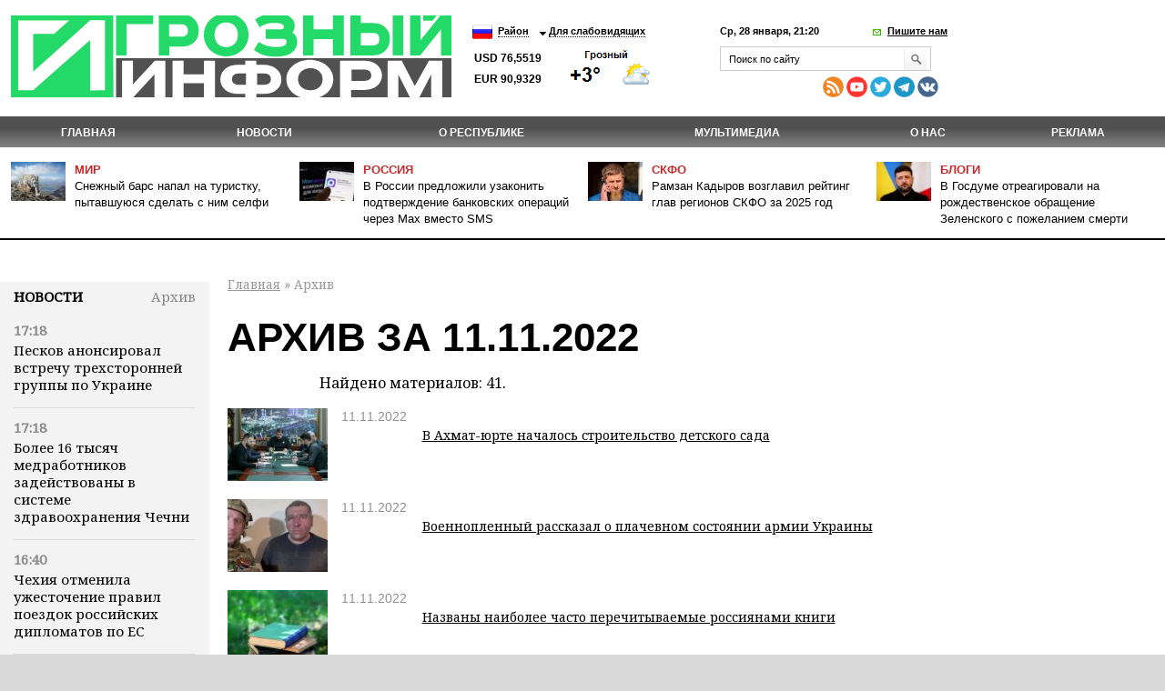

--- FILE ---
content_type: text/html; charset=windows-1251
request_url: https://grozny-inform.ru/archive/?Extended=Yes&DD=11&MM=11&YY=2022
body_size: 9363
content:
<!DOCTYPE HTML>
<html lang="ru">
<head>
<meta property="og:locale" content="ru_RU" />	<meta name="viewport" content="width=device-width, initial-scale=1.0"/>
	<meta name="format-detection" content="telephone=no"/>
	<!-- Google Tag Manager -->
<script>(function(w,d,s,l,i){w[l]=w[l]||[];w[l].push({'gtm.start':
new Date().getTime(),event:'gtm.js'});var f=d.getElementsByTagName(s)[0],
j=d.createElement(s),dl=l!='dataLayer'?'&l='+l:'';j.async=true;j.src=
'https://www.googletagmanager.com/gtm.js?id='+i+dl;f.parentNode.insertBefore(j,f);
})(window,document,'script','dataLayer','GTM-N4KGH7W');</script>
<!-- End Google Tag Manager -->
	
<meta charset="windows-1251" />
<meta name="robots" content="noindex, follow"/>
<meta name="description" content="Архив материалов за 11.11.2022, стр " />
<title>Архив за 11.11.2022 | Информационное агентство "Грозный-Информ"</title>
<!--[if lt IE 9]><script src="/_/js/html5shiv-3.7.min.js"></script><![endif]-->
<link rel="stylesheet" type="text/css" href="/_/css/styles.css?37">
	<script src="/_/js/jquery.min.js"></script>
<script type="text/javascript" src="/_/js/cycle.js"></script>
	<script type="text/javascript" src="/_/js/mistakes-4-0/mistakes.js?1"></script>
	<!--<script type="text/javascript" src="https://grozny-inform.ru/opros/ajax.js"></script>-->
<script type="text/javascript" href="/_/js/mobile.js?11"></script>
	<link href="/_/js/mistakes-4-0/mistakes.css" rel="stylesheet" type="text/css" />
	<script src="/_/js/extLinks.js"></script>
	<script src="/_/js/functions.js?4"></script>
	<script src="/_/js/swfobject.js"></script>
	<script src="/_/js/jquery.lightbox-0.5.min.js?3" charset="utf-8"></script>
	<link  href="/_/css/fotorama.css" rel="stylesheet"> <!-- 3 KB -->
	<script src="/_/js/fotorama.js"></script> <!-- 16 KB -->
<script type="text/javascript" src="/_/js/site.js?7" charset="utf-8"></script>
<script type="text/javascript" src="/_/js/jquery.my.js?20"></script>
<!--        <script type="text/javascript" src="/_/js/fb.js"></script>-->
<!--       <link href='https://fonts.googleapis.com/css?family=PT+Sans:400,700&amp;subset=latin,cyrillic-ext,cyrillic,latin-ext' rel='stylesheet' type='text/css'>-->
<link rel="stylesheet" type="text/css" href="/_/css/fonts.css?1">
<link rel="stylesheet" type="text/css" href="/_/css/content.css?5">
	<script type="text/javascript" src="//vk.com/js/api/openapi.js?115"></script>
<!--[if IE 8 ]>
<link rel="stylesheet" type="text/css" href="/_/css/site_ie8.css">
<![endif]-->
<!--[if lt IE 8]>
<link rel="stylesheet" href="/_/css/old-ie.css" media="screen,projection" />
<script src="/_/js/old-ie.js"></script>
<![endif]-->
<link rel="apple-touch-icon" sizes="180x180" href="/_/i/icons/apple-touch-icon.png?v=PYqvLoXlAr">
<link rel="icon" type="image/png" sizes="32x32" href="/_/i/icons/favicon-32x32.png?v=PYqvLoXlAr">
<link rel="icon" type="image/png" sizes="192x192" href="/_/i/icons/android-chrome-192x192.png?v=PYqvLoXlAr">
<link rel="icon" type="image/png" sizes="16x16" href="/_/i/icons/favicon-16x16.png?v=PYqvLoXlAr">
<link rel="manifest" href="/_/i/icons/site.webmanifest?v=PYqvLoXlAr">
<link rel="mask-icon" href="/_/i/icons/safari-pinned-tab.svg?v=PYqvLoXlAr" color="#009513">
<link rel="shortcut icon" href="/_/i/icons/favicon.ico?v=PYqvLoXlAr">
<meta name="apple-mobile-web-app-title" content="Grozny Inform">
<meta name="application-name" content="Grozny Inform">
<meta name="msapplication-TileColor" content="#009513">
<meta name="msapplication-TileImage" content="/_/i/icons/mstile-144x144.png?v=PYqvLoXlAr">
<meta name="msapplication-config" content="/_/i/icons/browserconfig.xml?v=PYqvLoXlAr">
<meta name="theme-color" content="#009513">
<meta property="og:image" content="https://www.grozny-inform.ru/_/i/logo.png" />
		<link rel="stylesheet" href="/_/responsive/adaptive.css?19">
<script>window.yaContextCb=window.yaContextCb||[]</script>
<script src="https://yandex.ru/ads/system/context.js" async></script>
<style type="text/css">
/*  #container-84414 {
max-width: 690px;
float: right;
} */
#yandex_rtb_R-A-1611238-3 {
margin-right: -132px;
margin-top: 3px;
}
#liniya {
display: -webkit-box;
margin-top: -288px;
margin-left: -38px;
/* margin-bottom: 5%; */
position: absolute;
}
#smi22 {
padding-left: 23px;
}
</style>
	</head>
	<body>
	
	<!-- Google Tag Manager (noscript) -->
	<!--
<noscript><iframe src="https://www.googletagmanager.com/ns.html?id=GTM-N4KGH7W"
height="0" width="0" style="display:none;visibility:hidden"></iframe></noscript>
-->
<!-- End Google Tag Manager (noscript) -->
<!--
<div id="fb-root"></div>
<script>(function(d, s, id) {
var js, fjs = d.getElementsByTagName(s)[0];
if (d.getElementById(id)) return;
js = d.createElement(s); js.id = id;
js.src = "//connect.facebook.net/ru_RU/sdk.js#xfbml=1&version=v2.0";
fjs.parentNode.insertBefore(js, fjs);
}(document, 'script', 'facebook-jssdk'));</script>
-->
<!-- Yandex.Metrika counter -->
<script type="text/javascript" >
(function (d, w, c) {
(w[c] = w[c] || []).push(function() {
try {
w.yaCounter47829967 = new Ya.Metrika({ id:47829967,
clickmap:true,
trackLinks:true,
accurateTrackBounce:true
});
} catch(e) { }
});
var n = d.getElementsByTagName("script")[0],
s = d.createElement("script"),
f = function () { n.parentNode.insertBefore(s, n); };
s.type = "text/javascript";
s.async = true;
s.src = "https://mc.yandex.ru/metrika/watch.js";
if (w.opera == "[object Opera]") {
d.addEventListener("DOMContentLoaded", f, false);
} else { f(); }
})(document, window, "yandex_metrika_callbacks");
</script>
<noscript><div><img src="https://mc.yandex.ru/watch/47829967" style="position:absolute; left:-9999px;" alt="" /></div></noscript>
<!-- /Yandex.Metrika counter -->
		<header>
	 		<section class="top_section">
<div class="center_block">
<h3><a href="/"><i class="logo">Грозный-информ</i></a></h3>
</div>
	 			<div class="left_block">
<ul class="lng">
<li>
<a class="ru" href="#"></a>
<ul>
<li>
<a class="ru" href="/">Русский</a>
</li>
<li>
<a class="en" href="#" onclick="this.parentNode.parentNode.parentNode.getElementsByTagName('form').item(0).submit(); return false">English</a>
</li>
</ul>
	<form action="https://translate.google.com/translate" style="display: none">
		<div>
			<input type="hidden" name="u" value="https://grozny-inform.ru/archive/?Extended=Yes&amp;DD=11&amp;MM=11&amp;YY=2022" />
			<input type="hidden" name="langpair" value="ru|en" />
			<input type="hidden" name="hl" value="ru" />
			<input type="hidden" name="newwindow" value="1" />
			<input type="hidden" name="ie" value="UTF-8" />
			<input type="hidden" name="oe" value="UTF-8" />
			<input type="hidden" name="prev" value="/language_tools" />
			<input type="submit" value="Translate to&nbsp;English" />
		</div>
	</form>
</li>
</ul>
<ul>
<li>
<a href="#">Район</a>
<ul>
<li>
<a href="/region/2/">Грозный</a>
</li>
<li>
<a href="/region/12/">В республике</a>
</li>
<li>
<a href="/region/29/">В мире</a>
</li>
<li>
<a href="/region/28/">В России</a>
</li>
<li>
<a href="/region/27/">На Кавказе</a>
</li>
<li><a href="/region/14/">Аргун</a></li>
<li><a href="/region/25/">Ахмат-Юрт</a></li>
<li><a href="/region/13/">Ачхой-Мартановский район</a></li>
<li><a href="/region/10/">Веденский район</a></li>
<li><a href="/region/30/">Галанчожский район</a></li>
<li><a href="/region/16/">Грозненский район</a></li>
<li><a href="/region/6/">Гудермес</a></li>
<li><a href="/region/7/">Гудермесский район</a></li>
<li><a href="/region/1/">За пределами ЧР</a></li>
<li><a href="/region/5/">За рубежом</a></li>
<li><a href="/region/23/">Итум-Калинский район</a></li>
<li><a href="/region/19/">Курчалоевский район</a></li>
<li><a href="/region/32/">Курчалой</a></li>
<li><a href="/region/21/">Москва</a></li>
<li><a href="/region/17/">Надтеречный район</a></li>
<li><a href="/region/11/">Наурский район</a></li>
<li><a href="/region/20/">Ножай-юртовский район</a></li>
<li><a href="/region/22/">Серноводский район</a></li>
<li><a href="/region/4/">Урус-Мартан</a></li>
<li><a href="/region/15/">Урус-Мартановский район</a></li>
<li><a href="/region/26/">Ханкала</a></li>
<li><a href="/region/31/">Чеберлоевский район</a></li>
<li><a href="/region/3/">Шали</a></li>
<li><a href="/region/8/">Шалинский район</a></li>
<li><a href="/region/24/">Шаройский район</a></li>
<li><a href="/region/18/">Шатойский район</a></li>
<li><a href="/region/9/">Шелковской район</a></li>
</ul>
</li>
<li>
<a href="/low/">Для слабовидящих </a>
</li>
</ul>
<p class="container_meteo"><span class="usd">USD&nbsp;76,5519
EUR&nbsp;90,9329
</span></p>
<span style="width: 120px; height: 48px; overflow: hidden; display: block;"><a href="https://www.meteonova.ru/frc/37235.htm" rel="nofollow"><img src="https://www.meteonova.ru/informer/PNG113_37235_000000_FFFFFF_FFFFFF_FFFFFF_FFFFFF_FFFFFF_FFFFFF.PNG" border="0" title="Погода от Метеоновы по г. Грозный" alt="Погода от Метеоновы по г. Грозный"></a></span>
</div>
	 		
	 			<div class="right_block">
<p>
<span class="date_time">Ср, 28 января, 21:20</span> <span class="write_us"><a href="javascript:;">Пишите нам</a></span>
</p>
<div class="form">
<div class="form_c2">
<a class="close_form"></a>
				<form name="SIMPLE_FORM_1" action="/archive/?OutMail=Yes" method="POST">
				<br />
				<table class="form-table data-table">
				  <tbody>
				      <tr>
				        <td> <label for="contacts_phone">Ваш телефон<span>*</span></label><br />
				        <input required type="text" id="contacts_phone" class="inputtext" value="" size="40" name="phone" /></td>
				      </tr>
				      <tr>
				        <td><label for="contacts_email">Email<span>*</span></label><br />
				        <input required type="text" id="contacts_email" class="inputtext" name="email" value="" size="40" /></td>
				      </tr>
				      <tr>
				        <td><label for="contacts_name">ФИО<span>*</span></label><br />
				        <input required type="text" id="contacts_name" class="inputtext" name="name" value="" size="40" /></td>
				      </tr>
				      <tr>
				        <td><label for="contacts_message">Текст<span>*</span></label><br />
				        <textarea required name="text" cols="40" rows="5" id="contacts_message" class="inputtext"></textarea></td>
				      </tr>
				     <!--  <tr>
				        <th colspan="2"><b>Защита от автоматического заполнения</b></th>
				      </tr> -->
				  </tbody>
				  <tfoot>
				    <tr>
				      <th colspan="2">
		<input type="hidden" name="SendHablon" value="/forms/contact.mhtml" />
		<input type="hidden" name="ToAddr" value="frm-contact" />
		<input type="hidden" name="Subj" value="Сообщение с сайта grozny-inform.ru" />
		<input type="hidden" name="part" value="46" />
		<input type="hidden" name="pubid" value="" />
				        <input  type="submit" name="web_form_submit" value="Отправить" />
				        <!-- &nbsp;<input type="reset" value=" --><!-- " /> -->
				      </th>
				    </tr>
				  </tfoot>
				</table>
				<p>
				<font color='red'><span class='form-required starrequired'>*</span></font> - Поля, обязательные для заполнения</p>
				</form>
</div>
</div>
	 				<form class="search_form" action="/search/">
<input placeholder="Поиск по сайту" name="Search">
<input class="inp_2" type="submit" value="">
</form>
<div class="mobile" style="display: table; padding-top: 6px; line-height: 5px;"><div style="display: table-cell; padding-right: 10px;">
<a href="/feeds/rss/" rel="external"><img src="/_/i/Social Icons by Dreamstale (67).png" alt="rss" class="socs"></a>
<!-- <a href="https://www.facebook.com/groznyinform95/" rel="external"><img src="/_/i/Social Icons by Dreamstale (6).png" alt="rss" class="socs"></a> -->
<a href="https://www.youtube.com/channel/UCtLSFth5ri7VVqvOBEj_xUg" rel="external"><img src="/_/i/Social Icons by Dreamstale (35).png" alt="rss" class="socs"></a>
<!-- <a href="https://www.instagram.com/grozny_inform/" rel="external"><img src="/_/i/Social Icons by Dreamstale (33).png" alt="rss" class="socs"></a> -->
<a href="https://twitter.com/GroznyInform" rel="external"><img src="/_/i/Social Icons by Dreamstale (3).png" alt="rss" class="socs"></a>
<a href="https://t.me/groznyinform" rel="external"><img src="/telega.png" alt="rss" class="socs"></a>
<a href="https://vk.com/groznyinformru" rel="external"><img src="/vk.png" alt="rss" class="socs"></a>
</div>
	 			</div>
	 			</div>
	 		</section>
	 		<nav class="menu3">
	 			<ul>
	 				<li><a href="/">Главная</a></li>
<li><a href="/news/">НОВОСТИ</a><ul>
<li data-ajaxurl="/ajax/mnu.mhtml?Part=8"><a href="/news/politic/">Власть и политика</a></li>
<li data-ajaxurl="/ajax/mnu.mhtml?Part=11"><a href="/news/society/">Общество</a></li>
<li data-ajaxurl="/ajax/mnu.mhtml?Part=26"><a href="/news/culture/">Культура и образование</a></li>
<li data-ajaxurl="/ajax/mnu.mhtml?Part=9"><a href="/news/economic/">Экономика и финансы</a></li>
<li data-ajaxurl="/ajax/mnu.mhtml?Part=12"><a href="/news/health/">Здравоохранение и спорт</a></li>
<li data-ajaxurl="/ajax/mnu.mhtml?Part=27"><a href="/news/world/">В мире</a></li>
<li data-ajaxurl="/ajax/mnu.mhtml?Part=10"><a href="/news/blogs/">В блогах</a></li>
<li data-ajaxurl="/ajax/mnu.mhtml?Part=13"><a href="/news/crime/">Происшествия</a></li>
<li data-ajaxurl="/ajax/mnu.mhtml?Part=15"><a href="/news/analitics/">Аналитика</a></li>
<li data-ajaxurl="/ajax/mnu.mhtml?Part=29"><a href="/news/regions/">Регионы и диаспоры</a></li>
<li data-ajaxurl="/ajax/mnu.mhtml?Part=17"><a href="/news/express/">Интервью</a></li>
<li data-ajaxurl="/ajax/mnu.mhtml?Part=97"><a href="/news/koronavirus/">Коронавирус</a></li>
<li data-ajaxurl="/ajax/mnu.mhtml?Part=99"><a href="/news/nokhchiiyn-mott/">НОХЧИЙН МОТТ</a></li>
<li data-ajaxurl="/ajax/mnu.mhtml?Part=100"><a href="/news/svo/">СВО</a></li>
<li data-ajaxurl="/ajax/mnu.mhtml?Part=103"><a href="/news/nats proekty/">Нац. проекты</a></li>
</ul>
</li>
<li><a href="/about/">О республике</a><ul>
<li><a href="/about/history/">История</a></li>
<li><a href="/about/geography/">География</a></li>
<li><a href="/about/demography/">Демография</a></li>
<li><a href="/about/personalii/">Персоналии</a></li>
<li><a href="/about/simvolika/">Символика</a></li>
</ul>
</li>
<li><a href="/multimedia/">Мультимедиа</a><ul>
<li><a href="/multimedia/videos/">Видеоархив</a></li>
<li><a href="/multimedia/photos/">Фотогалерея</a></li>
</ul>
</li>
<li><a href="/about_us/">О нас</a></li>
<li><a href="/adv/">Реклама</a></li>
	 			</ul>
	 		</nav>
	        <ul class="top_news">
	            <li>
	                <article>
	                    <i><img src="/LoadedImages/2026/01/28/68f9ff7da8f5fef1bcfc87674a41a0c56_cw60_ch43.jpg" alt="" /></i>
	                    <p>
	                      <span><a href="/region/29/">Мир</a></span><br>
	                    <a href="/news/crime/180503/">Снежный барс напал на туристку, пытавшуюся сделать с ним селфи</a>
	                    </p>
	                </article>
	            </li>
	            <li>
	                <article>
	                    <i><img src="/LoadedImages/2026/01/28/photo_2026-01-28_15-51-13_cw60_ch43.jpg" alt="" /></i>
	                    <p>
	                      <span><a href="/region/28/">Россия</a></span><br>
	                    <a href="/news/society/180516/">В России предложили узаконить подтверждение банковских операций через Max вместо SMS</a>
	                    </p>
	                </article>
	            </li>
	            <li>
	                <article>
	                    <i><img src="/LoadedImages/2026/01/26/WhatsApp_Image_2025-12-12_at_2.32.19_PM_cw60_ch43.jpg" alt="" /></i>
	                    <p>
	                      <span><a href="/region/27/">СКФО</a></span><br>
	                    <a href="/news/politic/180446/">Рамзан Кадыров возглавил рейтинг глав регионов СКФО за 2025 год</a>
	                    </p>
	                </article>
	            </li>
	            <li>
	                <article>
	                    <i><img src="/LoadedImages/2025/12/25/images_cw60_ch43.jpg" alt="" /></i>
	                    <p>
	                      <span><a href="/news/blogs/">Блоги</a></span><br>
	                    <a href="/news/blogs/179640/">В Госдуме отреагировали на рождественское обращение Зеленского с пожеланием смерти</a>
	                    </p>
	                </article>
	            </li>
	        </ul>
		</header>
<main>
<aside class="left_aside">
<noindex><div id="bankside"></div></noindex>
	 <div class="container">
<div class="c001" id="container">
<div class="container_h4"><h4><a href="/news/">Новости</a></h4><div class="archive"> <a href="/archive/?Extended=Yes&DD=28&MM=01&YY=2026"> Архив</a></div></div>
<div class="articles">
<article>
<time>17:18</time>
<p><a href="/news/politic/180530/">Песков анонсировал встречу трехсторонней группы по Украине</a></p>
</article>
<article>
<time>17:18</time>
<p><a href="/news/health/180529/">Более 16 тысяч медработников задействованы в системе здравоохранения Чечни</a></p>
</article>
<article>
<time>16:40</time>
<p><a href="/news/politic/180524/">Чехия отменила ужесточение правил поездок российских дипломатов по ЕС</a></p>
</article>
<article>
<time>16:23</time>
<p><a href="/news/society/180522/">В МВД рассказали, как избежать вербовки в интернете</a></p>
</article>
<article>
<time>16:18</time>
<p><a href="/news/politic/180521/">Трамп: ВМС США готовы поступить с Ираном так же, как с Венесуэлой</a></p>
</article>
<article>
<time>15:57</time>
<p><a href="/news/society/180519/">Благодаря фонду Кадырова в Грозном в 2026 году строят 6 новых мечетей</a></p>
</article>
<article>
<time>15:55</time>
<p><a href="/news/society/180516/">В России предложили узаконить подтверждение банковских операций через Max вместо SMS</a></p>
</article>
<article>
<time>15:54</time>
<p><a href="/news/culture/180517/">Современную образовательную лабораторию открыли в гимназии № 12 Грозного</a></p>
</article>
<article>
<time>15:38</time>
<p><a href="/news/politic/180515/">Ушаков: Россия готова гарантировать Зеленскому в Москве безопасность</a></p>
</article>
<article>
<time>15:29</time>
<p><a href="/news/society/180514/">Мессенджер MАХ вошел в пятерку самых быстроразвивающихся сервисов в мире</a></p>
</article>
<article>
<time>15:20</time>
<p><a href="/news/health/180513/">Этапы Кубка России по выездке пройдут в 5 федеральных округах</a></p>
</article>
<article>
<time>15:08</time>
<p><a href="/news/society/180510/">Объявлен старт VI сезона Всероссийского конкурса спортивных проектов «Ты в игре»</a></p>
</article>
<article>
<time>14:50</time>
<p><a href="/news/society/180508/">Для многодетных родителей в России предложили сократить рабочую неделю на 10 часов</a></p>
</article>
<article>
<time>14:12</time>
<p><a href="/news/economic/180507/">Годовая инфляция в Чечне снизилась до минимального уровня за два года</a></p>
</article>
<article>
<time>13:17</time>
<p><a href="/news/health/180512/">Представители 7 регионов России открывают сезон Кубка России по выездке</a></p>
</article>
</div>
</div>
</div>
<div class="blk" id="mnuColCalendar">
	<table>
		
			<tr>
				<th><a href="/archive/?Extended=Yes&amp;YY=2022&amp;MM=10&amp;DD=1">&larr;</a></th>
				<th colspan="5">Ноя 2022&nbsp;г.</th>
				<th><a href="/archive/?Extended=Yes&amp;YY=2022&amp;MM=12&amp;DD=1">&rarr;</a></th>
			</tr>
		<tr>
			<th>Пн</th>
			<th>Вт</th>
			<th>Ср</th>
			<th>Чт</th>
			<th>Пт</th>
			<th>Сб</th>
			<th>Вс</th>
		</tr>
			<tr>
				<td class=""><br /></td>
				<td class=""><a href="/archive/?Extended=Yes&amp;DD=1&amp;MM=11&amp;YY=2022">1</a></td>
				<td class=""><a href="/archive/?Extended=Yes&amp;DD=2&amp;MM=11&amp;YY=2022">2</a></td>
				<td class=""><a href="/archive/?Extended=Yes&amp;DD=3&amp;MM=11&amp;YY=2022">3</a></td>
				<td class=""><a href="/archive/?Extended=Yes&amp;DD=4&amp;MM=11&amp;YY=2022">4</a></td>
				<td class=""><a href="/archive/?Extended=Yes&amp;DD=5&amp;MM=11&amp;YY=2022">5</a></td>
				<td class=""><a href="/archive/?Extended=Yes&amp;DD=6&amp;MM=11&amp;YY=2022">6</a></td>
			</tr>
			<tr>
				<td class=""><a href="/archive/?Extended=Yes&amp;DD=7&amp;MM=11&amp;YY=2022">7</a></td>
				<td class=""><a href="/archive/?Extended=Yes&amp;DD=8&amp;MM=11&amp;YY=2022">8</a></td>
				<td class=""><a href="/archive/?Extended=Yes&amp;DD=9&amp;MM=11&amp;YY=2022">9</a></td>
				<td class=""><a href="/archive/?Extended=Yes&amp;DD=10&amp;MM=11&amp;YY=2022">10</a></td>
				<td class=" current"><a href="/archive/?Extended=Yes&amp;DD=11&amp;MM=11&amp;YY=2022">11</a></td>
				<td class=""><a href="/archive/?Extended=Yes&amp;DD=12&amp;MM=11&amp;YY=2022">12</a></td>
				<td class=""><a href="/archive/?Extended=Yes&amp;DD=13&amp;MM=11&amp;YY=2022">13</a></td>
			</tr>
			<tr>
				<td class=""><a href="/archive/?Extended=Yes&amp;DD=14&amp;MM=11&amp;YY=2022">14</a></td>
				<td class=""><a href="/archive/?Extended=Yes&amp;DD=15&amp;MM=11&amp;YY=2022">15</a></td>
				<td class=""><a href="/archive/?Extended=Yes&amp;DD=16&amp;MM=11&amp;YY=2022">16</a></td>
				<td class=""><a href="/archive/?Extended=Yes&amp;DD=17&amp;MM=11&amp;YY=2022">17</a></td>
				<td class=""><a href="/archive/?Extended=Yes&amp;DD=18&amp;MM=11&amp;YY=2022">18</a></td>
				<td class=""><a href="/archive/?Extended=Yes&amp;DD=19&amp;MM=11&amp;YY=2022">19</a></td>
				<td class=""><a href="/archive/?Extended=Yes&amp;DD=20&amp;MM=11&amp;YY=2022">20</a></td>
			</tr>
			<tr>
				<td class=""><a href="/archive/?Extended=Yes&amp;DD=21&amp;MM=11&amp;YY=2022">21</a></td>
				<td class=""><a href="/archive/?Extended=Yes&amp;DD=22&amp;MM=11&amp;YY=2022">22</a></td>
				<td class=""><a href="/archive/?Extended=Yes&amp;DD=23&amp;MM=11&amp;YY=2022">23</a></td>
				<td class=""><a href="/archive/?Extended=Yes&amp;DD=24&amp;MM=11&amp;YY=2022">24</a></td>
				<td class=""><a href="/archive/?Extended=Yes&amp;DD=25&amp;MM=11&amp;YY=2022">25</a></td>
				<td class=""><a href="/archive/?Extended=Yes&amp;DD=26&amp;MM=11&amp;YY=2022">26</a></td>
				<td class=""><a href="/archive/?Extended=Yes&amp;DD=27&amp;MM=11&amp;YY=2022">27</a></td>
			</tr>
			<tr>
				<td class=""><a href="/archive/?Extended=Yes&amp;DD=28&amp;MM=11&amp;YY=2022">28</a></td>
				<td class=""><a href="/archive/?Extended=Yes&amp;DD=29&amp;MM=11&amp;YY=2022">29</a></td>
				<td class=""><a href="/archive/?Extended=Yes&amp;DD=30&amp;MM=11&amp;YY=2022">30</a></td>
				<td class=""><br /></td>
				<td class=""><br /></td>
				<td class=""><br /></td>
				<td class=""><br /></td>
			</tr>
	</table>
	<hr />
</div><!-- .blk -->
<div id="smi22">
<div id="unit_100058"><a href="https://smi2.net/" >Новости СМИ2</a></div>
<div id="unit_100058"><a href="https://smi2.net/" >Новости СМИ2</a></div>
<script type="text/javascript" charset="utf-8">
(function() {
var sc = document.createElement('script'); sc.type = 'text/javascript'; sc.async = true;
sc.src = '//smi2.ru/data/js/100058.js'; sc.charset = 'utf\u002D8';
var s = document.getElementsByTagName('script')[0]; s.parentNode.insertBefore(sc, s);
}());
</script>
</div>
</aside>
<section class="content">
<p id="crumbs">
		<a href="/">Главная</a>&nbsp;&raquo;
Архив
</p>
<div class="news">
<div class="partition">
<h1>Архив за 11.11.2022</h1>
<p>Найдено материалов: 41.</p>
		<div class="partition_news">
<a href="/news/society/145551/"><img src="/LoadedImages/2022/11/11/92D153DF-A260-4D1E-9B65-B402675E9618_cw110_ch80.jpg" alt="" style="max-width: 110px;" /></a>
<article>
<small>11.11.2022
			</small>
<p><a href="/news/society/145551/">В Ахмат-юрте началось строительство детского сада</a></p>
</article>
</div>
		<div class="partition_news">
<a href="/news/politic/145550/"><img src="/LoadedImages/2022/11/11/F713B6C7-04F8-4046-B2D7-C61D4A3F414E_cw110_ch80.jpg" alt="" style="max-width: 110px;" /></a>
<article>
<small>11.11.2022
			</small>
<p><a href="/news/politic/145550/">Военнопленный рассказал о плачевном состоянии армии Украины</a></p>
</article>
</div>
		<div class="partition_news">
<a href="/news/society/145549/"><img src="/LoadedImages/2022/11/11/A28AF2D0-7279-44AE-8419-95633FC890AE_cw110_ch80.jpg" alt="" style="max-width: 110px;" /></a>
<article>
<small>11.11.2022
			</small>
<p><a href="/news/society/145549/">Названы наиболее часто перечитываемые россиянами книги</a></p>
</article>
</div>
		<div class="partition_news">
<a href="/news/svo/145546/"><img src="/LoadedImages/2022/11/11/1828801155_0_161_3071_1888_1920x0_80_0_0_cddfd0da6e1f9ec4cb1c0f59eaff550e_cw110_ch80.jpg" alt="" style="max-width: 110px;" /></a>
<article>
<small>11.11.2022
			</small>
<p><a href="/news/svo/145546/">Украинские военнопленные признались в убийстве пенсионерки в Мариуполе</a></p>
</article>
</div>
		<div class="partition_news">
<a href="/news/svo/145543/"><img src="/LoadedImages/2022/11/11/vyfvfyyfvvyf_cw110_ch80.jpg" alt="" style="max-width: 110px;" /></a>
<article>
<small>11.11.2022
			</small>
<p><a href="/news/svo/145543/">МИД России подтвердил готовность к переговорам с Украиной</a></p>
</article>
</div>
		<div class="partition_news">
<a href="/news/society/145544/"><img src="/LoadedImages/2022/11/11/64DF2BCC-08AB-414F-A6C5-F6DEF5BCFED2_cw110_ch80.jpg" alt="" style="max-width: 110px;" /></a>
<article>
<small>11.11.2022
			</small>
<p><a href="/news/society/145544/">«Чеченэнерго» информирует об отключении электроэнергии 11 и 14 ноября</a></p>
</article>
</div>
		<div class="partition_news">
<a href="/news/society/145542/"><img src="/LoadedImages/2022/11/11/Zubariev_beseda_cw110_ch80.jpg" alt="" style="max-width: 110px;" /></a>
<article>
<small>11.11.2022
			</small>
<p><a href="/news/society/145542/">Осужденным ЧР рассказали о ценностях Ислама</a></p>
</article>
</div>
		<div class="partition_news">
<a href="/news/society/145541/"><img src="/LoadedImages/2022/11/15/376784b4-bdc9-4693-8247-4a25ebdbacab_cw110_ch80.jpg" alt="" style="max-width: 110px;" /></a>
<article>
<small>11.11.2022
			</small>
<p><a href="/news/society/145541/">Кадыров сообщил об отправке группы добровольцев на территорию Донбасса</a></p>
</article>
</div>
		<div class="partition_news">
<a href="/news/society/145540/"><img src="/LoadedImages/2022/11/11/46_w1000_h700_cw110_ch80.jpg" alt="" style="max-width: 110px;" /></a>
<article>
<small>11.11.2022
			</small>
<p><a href="/news/society/145540/">В ЧР выполнили план по реализации проекта «Формирование комфортной городской среды»</a></p>
</article>
</div>
		<div class="partition_news">
<a href="/multimedia/photos/145539/"><img src="/LoadedImages/2022/11/11/9_cw110_ch80.jpg" alt="" style="max-width: 110px;" /></a>
<article>
<small>11.11.2022
			</small>
<p><a href="/multimedia/photos/145539/">Торжественное мероприятие ко Дню сотрудников органов внутренних дел РФ (фото)</a></p>
</article>
</div>
<div class="pages">
<ul>
<li><strong>1</strong></li>
<li><a href="/archive/?Extended=Yes&amp;DD=11&amp;MM=11&amp;YY=2022&amp;Pos=2">2</a></li>
<li><a href="/archive/?Extended=Yes&amp;DD=11&amp;MM=11&amp;YY=2022&amp;Pos=3">3</a></li>
<li><a href="/archive/?Extended=Yes&amp;DD=11&amp;MM=11&amp;YY=2022&amp;Pos=4">4</a></li>
<li><a href="/archive/?Extended=Yes&amp;DD=11&amp;MM=11&amp;YY=2022&amp;Pos=5">5</a></li>
</ul>
</div>
</div>
<br>
<div id="yandex_rtb_R-A-1611238-2"></div>
<script>
var myName = window.location.href;
var Rurk = "https://grozny-inform.ru/news/society/137221/";
if (myName == Rurk) {
window.yaContextCb.push(()=>{
Ya.Context.AdvManager.render({
renderTo: 'yandex_rtb_R-A-1611238-2',
blockId: 'R-A-1611238-2'
})
})
}
</script>
</div>
</section>
<!--<aside class="right_aside">
%/ loadfile./page/right.dat/ %
</aside>-->
</main>
			
	
	<footer class="footer">
	 		<nav class="menu3">
	 			<ul>
	 				<li><a href="/">Главная</a></li>
<li><a href="/news/">НОВОСТИ</a></li>
<li><a href="/about/">О республике</a></li>
<li><a href="/multimedia/">Мультимедиа</a></li>
<li><a href="/about_us/">О нас</a></li>
<li><a href="/adv/">Реклама</a></li>
	 			</ul>
	 		</nav>
			
			
			
		<div>
<p><span class="nomob">&nbsp;&nbsp;&nbsp;&nbsp;&nbsp;&nbsp;&nbsp;&nbsp;&nbsp;&nbsp;&nbsp;&nbsp;&nbsp;&nbsp;&nbsp;&nbsp;&nbsp;&nbsp;&nbsp;&nbsp;&nbsp;&nbsp;&nbsp;&nbsp;&nbsp;&nbsp;&nbsp;&nbsp;&nbsp;&nbsp;&nbsp;&nbsp;&nbsp;&nbsp;&nbsp;&nbsp;&nbsp;&nbsp;&nbsp;&nbsp;&nbsp;&nbsp;&nbsp;&nbsp;&nbsp;</span>© 2004—2026  «Грозный-информ», Информационное агентство Чеченской Республики<br>
			<span class="nomob">&nbsp;&nbsp;&nbsp;&nbsp;&nbsp;&nbsp;&nbsp;&nbsp;&nbsp;&nbsp;&nbsp;&nbsp;&nbsp;&nbsp;&nbsp;&nbsp;&nbsp;&nbsp;&nbsp;&nbsp;&nbsp;&nbsp;&nbsp;&nbsp;&nbsp;&nbsp;&nbsp;&nbsp;&nbsp;&nbsp;&nbsp;&nbsp;&nbsp;&nbsp;&nbsp;&nbsp;&nbsp;&nbsp;&nbsp;&nbsp;&nbsp;&nbsp;&nbsp;&nbsp;&nbsp;&nbsp;&nbsp;&nbsp;</span>Все права на материалы, находящиеся на сайте, охраняются в соответствии с законодательством РФ.<br>
			<span class="nomob">&nbsp;&nbsp;&nbsp;&nbsp;&nbsp;&nbsp;&nbsp;&nbsp;&nbsp;&nbsp;&nbsp;&nbsp;&nbsp;&nbsp;&nbsp;&nbsp;&nbsp;&nbsp;&nbsp;&nbsp;&nbsp;&nbsp;&nbsp;&nbsp;&nbsp;&nbsp;&nbsp;&nbsp;&nbsp;&nbsp;&nbsp;&nbsp;&nbsp;&nbsp;&nbsp;&nbsp;&nbsp;&nbsp;&nbsp;&nbsp;&nbsp;&nbsp;&nbsp;&nbsp;&nbsp;&nbsp;&nbsp;&nbsp;</span>При использовании материалов сайта, гиперссылка на «Грозный-информ» обязательна.<br>
			<span class="nomob">&nbsp;&nbsp;&nbsp;&nbsp;&nbsp;&nbsp;&nbsp;&nbsp;&nbsp;&nbsp;&nbsp;&nbsp;&nbsp;&nbsp;&nbsp;&nbsp;&nbsp;&nbsp;&nbsp;&nbsp;&nbsp;&nbsp;&nbsp;&nbsp;&nbsp;&nbsp;&nbsp;&nbsp;&nbsp;&nbsp;&nbsp;&nbsp;&nbsp;&nbsp;&nbsp;&nbsp;&nbsp;&nbsp;&nbsp;&nbsp;&nbsp;&nbsp;&nbsp;&nbsp;&nbsp;&nbsp;&nbsp;&nbsp;</span>Контакты: тел: <a href="tel:89380197367">8 (938) 019-73-67</a> Email: <a href="mailto:grozny-inform@inbox.ru">grozny-inform@inbox.ru</a><br>
			</p>
			<span>
		
<!--LiveInternet counter--><script type="text/javascript"><!--
document.write("<a href='//www.liveinternet.ru/click' "+
"target=_blank><img src='//counter.yadro.ru/hit?t14.5;r"+
escape(document.referrer)+((typeof(screen)=="undefined")?"":
";s"+screen.width+"*"+screen.height+"*"+(screen.colorDepth?
screen.colorDepth:screen.pixelDepth))+";u"+escape(document.URL)+
";h"+escape(document.title.substring(0,80))+";"+Math.random()+
"' alt='' title='LiveInternet: показано число просмотров за 24"+
" часа, посетителей за 24 часа и за сегодня' "+
"border='0' width='88' height='31'><\/a>")
//--></script><!--/LiveInternet-->
		   </span>
		</div>
	</footer>
	<script type="text/javascript" src="/_/responsive/adaptive.js"></script>
</body>
</html>


--- FILE ---
content_type: text/css
request_url: https://grozny-inform.ru/_/css/styles.css?37
body_size: 9164
content:
/* cyrillic-ext */
@font-face {
  font-family: 'PT Sans';
  font-style: normal;
  font-weight: 400;
  src: url(https://fonts.gstatic.com/s/ptsans/v17/jizaRExUiTo99u79D0-ExdGM.woff2) format('woff2');
  unicode-range: U+0460-052F, U+1C80-1C88, U+20B4, U+2DE0-2DFF, U+A640-A69F, U+FE2E-FE2F;
}
/* cyrillic */
@font-face {
  font-family: 'PT Sans';
  font-style: normal;
  font-weight: 400;
  src: url(https://fonts.gstatic.com/s/ptsans/v17/jizaRExUiTo99u79D0aExdGM.woff2) format('woff2');
  unicode-range: U+0301, U+0400-045F, U+0490-0491, U+04B0-04B1, U+2116;
}
/* latin-ext */
@font-face {
  font-family: 'PT Sans';
  font-style: normal;
  font-weight: 400;
  src: url(https://fonts.gstatic.com/s/ptsans/v17/jizaRExUiTo99u79D0yExdGM.woff2) format('woff2');
  unicode-range: U+0100-02AF, U+0304, U+0308, U+0329, U+1E00-1E9F, U+1EF2-1EFF, U+2020, U+20A0-20AB, U+20AD-20C0, U+2113, U+2C60-2C7F, U+A720-A7FF;
}
/* latin */
@font-face {
  font-family: 'PT Sans';
  font-style: normal;
  font-weight: 400;
  src: url(https://fonts.gstatic.com/s/ptsans/v17/jizaRExUiTo99u79D0KExQ.woff2) format('woff2');
  unicode-range: U+0000-00FF, U+0131, U+0152-0153, U+02BB-02BC, U+02C6, U+02DA, U+02DC, U+0304, U+0308, U+0329, U+2000-206F, U+2074, U+20AC, U+2122, U+2191, U+2193, U+2212, U+2215, U+FEFF, U+FFFD;
}
/* cyrillic-ext */
@font-face {
  font-family: 'PT Sans';
  font-style: normal;
  font-weight: 700;
  src: url(https://fonts.gstatic.com/s/ptsans/v17/jizfRExUiTo99u79B_mh0OOtLQ0Z.woff2) format('woff2');
  unicode-range: U+0460-052F, U+1C80-1C88, U+20B4, U+2DE0-2DFF, U+A640-A69F, U+FE2E-FE2F;
}
/* cyrillic */
@font-face {
  font-family: 'PT Sans';
  font-style: normal;
  font-weight: 700;
  src: url(https://fonts.gstatic.com/s/ptsans/v17/jizfRExUiTo99u79B_mh0OqtLQ0Z.woff2) format('woff2');
  unicode-range: U+0301, U+0400-045F, U+0490-0491, U+04B0-04B1, U+2116;
}
/* latin-ext */
@font-face {
  font-family: 'PT Sans';
  font-style: normal;
  font-weight: 700;
  src: url(https://fonts.gstatic.com/s/ptsans/v17/jizfRExUiTo99u79B_mh0OCtLQ0Z.woff2) format('woff2');
  unicode-range: U+0100-02AF, U+0304, U+0308, U+0329, U+1E00-1E9F, U+1EF2-1EFF, U+2020, U+20A0-20AB, U+20AD-20C0, U+2113, U+2C60-2C7F, U+A720-A7FF;
}
/* latin */
@font-face {
  font-family: 'PT Sans';
  font-style: normal;
  font-weight: 700;
  src: url(https://fonts.gstatic.com/s/ptsans/v17/jizfRExUiTo99u79B_mh0O6tLQ.woff2) format('woff2');
  unicode-range: U+0000-00FF, U+0131, U+0152-0153, U+02BB-02BC, U+02C6, U+02DA, U+02DC, U+0304, U+0308, U+0329, U+2000-206F, U+2074, U+20AC, U+2122, U+2191, U+2193, U+2212, U+2215, U+FEFF, U+FFFD;
}

/* cyrillic-ext */
@font-face {
  font-family: 'Noto Serif';
  font-style: normal;
  font-weight: 400;
  font-stretch: 100%;
  font-display: swap;
  src: url(https://fonts.gstatic.com/s/notoserif/v23/ga6iaw1J5X9T9RW6j9bNVls-hfgvz8JcMofYTa32J4wsL2JAlAhZqFCTyscKtq8.woff2) format('woff2');
  unicode-range: U+0460-052F, U+1C80-1C88, U+20B4, U+2DE0-2DFF, U+A640-A69F, U+FE2E-FE2F;
}
/* cyrillic */
@font-face {
  font-family: 'Noto Serif';
  font-style: normal;
  font-weight: 400;
  font-stretch: 100%;
  font-display: swap;
  src: url(https://fonts.gstatic.com/s/notoserif/v23/ga6iaw1J5X9T9RW6j9bNVls-hfgvz8JcMofYTa32J4wsL2JAlAhZqFCTw8cKtq8.woff2) format('woff2');
  unicode-range: U+0301, U+0400-045F, U+0490-0491, U+04B0-04B1, U+2116;
}
/* greek-ext */
@font-face {
  font-family: 'Noto Serif';
  font-style: normal;
  font-weight: 400;
  font-stretch: 100%;
  font-display: swap;
  src: url(https://fonts.gstatic.com/s/notoserif/v23/ga6iaw1J5X9T9RW6j9bNVls-hfgvz8JcMofYTa32J4wsL2JAlAhZqFCTy8cKtq8.woff2) format('woff2');
  unicode-range: U+1F00-1FFF;
}
/* greek */
@font-face {
  font-family: 'Noto Serif';
  font-style: normal;
  font-weight: 400;
  font-stretch: 100%;
  font-display: swap;
  src: url(https://fonts.gstatic.com/s/notoserif/v23/ga6iaw1J5X9T9RW6j9bNVls-hfgvz8JcMofYTa32J4wsL2JAlAhZqFCTxMcKtq8.woff2) format('woff2');
  unicode-range: U+0370-0377, U+037A-037F, U+0384-038A, U+038C, U+038E-03A1, U+03A3-03FF;
}
/* vietnamese */
@font-face {
  font-family: 'Noto Serif';
  font-style: normal;
  font-weight: 400;
  font-stretch: 100%;
  font-display: swap;
  src: url(https://fonts.gstatic.com/s/notoserif/v23/ga6iaw1J5X9T9RW6j9bNVls-hfgvz8JcMofYTa32J4wsL2JAlAhZqFCTyMcKtq8.woff2) format('woff2');
  unicode-range: U+0102-0103, U+0110-0111, U+0128-0129, U+0168-0169, U+01A0-01A1, U+01AF-01B0, U+0300-0301, U+0303-0304, U+0308-0309, U+0323, U+0329, U+1EA0-1EF9, U+20AB;
}
/* latin-ext */
@font-face {
  font-family: 'Noto Serif';
  font-style: normal;
  font-weight: 400;
  font-stretch: 100%;
  font-display: swap;
  src: url(https://fonts.gstatic.com/s/notoserif/v23/ga6iaw1J5X9T9RW6j9bNVls-hfgvz8JcMofYTa32J4wsL2JAlAhZqFCTyccKtq8.woff2) format('woff2');
  unicode-range: U+0100-02AF, U+0304, U+0308, U+0329, U+1E00-1E9F, U+1EF2-1EFF, U+2020, U+20A0-20AB, U+20AD-20C0, U+2113, U+2C60-2C7F, U+A720-A7FF;
}
/* latin */
@font-face {
  font-family: 'Noto Serif';
  font-style: normal;
  font-weight: 400;
  font-stretch: 100%;
  font-display: swap;
  src: url(https://fonts.gstatic.com/s/notoserif/v23/ga6iaw1J5X9T9RW6j9bNVls-hfgvz8JcMofYTa32J4wsL2JAlAhZqFCTx8cK.woff2) format('woff2');
  unicode-range: U+0000-00FF, U+0131, U+0152-0153, U+02BB-02BC, U+02C6, U+02DA, U+02DC, U+0304, U+0308, U+0329, U+2000-206F, U+2074, U+20AC, U+2122, U+2191, U+2193, U+2212, U+2215, U+FEFF, U+FFFD;
}
body {
    max-width: 1300px;
    margin: 0 auto;
    margin-top: 10px;
    min-width: 980px;
    width: 1290px;
    margin-right: auto;
    margin-left: auto;
    background: white;
    box-shadow: 0 0 15px 6px rgba(0,0,0,0.3);
}

html.js {
    background: #d9d9d9;
}
section.category_news {
    padding-left: 10px;
}
main, header, nav.menu3, section.top_section {
    width: 1278px;
    max-width: 1290px;
    padding-top: 17px;
    margin-top: 0px;
}

.top_section {
  display: table;
}
.top_section div.left_block {
    width: 200px;
    max-width: 200px;
    display: table-cell;
    padding-top: 7px;
    padding-right: -13px;
    font-weight: bold;
    position: relative;
    overflow: hidden;
    padding-left: 0;
    font-size: 15px;
}
.top_section div.left_block ul:first-child {
  display: table-cell;
  padding-left: 26px;
}
.top_section div.left_block ul:first-child >li {
  font-size: 12px;
  display: inline-block;
  height: 25px;
}
.top_section div.left_block ul:first-child >li a {
  text-decoration: none;
  border-bottom: 1px dotted;
  height: 20px;
  display: block;
}
#slideshow div img{
  width: 912px;
  /*height: 286px;*/
}
#nav li{
display: table-cell;
width: 100%;
max-width: 308px;
text-align: center;
vertical-align: top;
padding-top: 10px;
padding-bottom: 5px;
margin-bottom: 5px;
overflow: hidden;
}

#nav li div div.simg {
  width: 231px;
    height: 130px;
    overflow: hidden; 
}
#nav li  div img{
  width: 217px;
    min-height: 63px;
    margin-right: 0px;
    margin-left: 0px;
    padding-right: 8px;
    padding-left: 0px;
    z-index: 3333;
}
#nav li div p{
 display: block;
text-align: left;
margin-right: 10px;
word-wrap: break-word;
}
#nav li a{
  text-decoration: none;
overflow: hidden;
}
.form-table.data-table textarea{
  width: 248px;
}
#slideshow{
  height: 550px;
  width: 911px; /* РјРµРЅСЏ С€РёСЂРёРЅСѓ СЃР»Р°Р№РґРµСЂР° */
  background: #fff;
  overflow: hidden;
}
#slideshow div{
  height: 550px !important;
  overflow: hidden;
}
#nav{
  /*margin-top: 300px;*/
   margin-left: -2px !important; 
   margin-top: 0;
   z-index: 3334;
   margin-bottom: 0px;
   background: #fff; /* РјРµРЅСЏСЋ С†РІРµС‚ СЃР»Р°Р№РґРµСЂР°*/
   display: table;
   width: 925px;
overflow: hidden;
margin-bottom: -80px;
}
#slideshow div p{
background: url("/_/i/pix2.png");
color: white;
font-weight: bold;
padding: 15px;
position: absolute;
width: 881px;
bottom: 0px;
color: white;
display: block;
}
.slid_2{
   background-color: transparent;
    background-color: #363636;
    width: 745px;
}
.pics div{
  background-color: transparent !important; 
}
li.activeSlide{
  background: #fff; /*С†РІРµС‚ СЃР»Р°Р№РґР° СЃС‚Р°СЂС‹Р№ cfcfcf */
}
.top_section div.left_block ul:first-child >li a:hover {
  border: none;
}
.top_section div.left_block ul:first-child >li a.ru:before {
  background-image: url('/_/i/sprite.png');
  width: 22px;
  height: 21px;
  position: absolute;
  content: "";
  margin: 3px 0px 0px -28px;
  background-position: 0px 206px;
}
.top_section div.left_block ul:first-child >li a.en:before {
  background-image: url('/_/i/sprite.png');
  width: 22px;
  height: 16px;
  position: absolute;
  content: "";
  margin: 0px 0px 0px -28px;
  background-position: 0px 185px;
}
.top_section div.left_block ul:first-child >li ul {
  display: none;
  width: 112px;
  border: 1px solid #d9d9d9;
  background: white;
}
.top_section div.left_block ul:first-child >li ul li {
  margin: 2px 40px;
}
.top_section div.left_block ul:first-child >li ul li a {
  font-size: 13px;
  border: none;
  color: #0000ee;
}
.top_section div.left_block ul:first-child >li ul li a:hover {
  color: #9c198b;
}
.top_section div.left_block ul:first-child >li ul li a:after {
  display: none;
}
.top_section div.left_block ul:first-child >li ul li a.active {
  color: #9c198b;
}
.top_section div.left_block ul:first-child >li:hover>ul {
  display: block !important;
  position: absolute;
  margin: 2px 0px 0px -26px;
}
.top_section div.left_block ul:first-child + ul {
  display: table-cell;
  padding-left: 00px;
  vertical-align: top;
}
.top_section div.left_block ul:first-child + ul >li:nth-child(2) {
  margin-left: 18px;
}
.top_section div.left_block ul:first-child + ul >li:nth-child(2) a:before {
  display: none;
}
.top_section div.left_block ul:first-child + ul >li {
  font-size: .75em;
  display: inline-block;
  height: 25px;
}
.top_section div.left_block ul:first-child + ul >li a {
  text-decoration: none;
  border-bottom: 1px dotted;
}
.top_section div.left_block ul:first-child + ul >li a:before {
  background-image: url('/_/i/sprite.png');
  width: 8px;
  height: 12px;
  position: absolute;
  content: "";
  margin: 6px 0px 0px 45px;
  background-position: 0px 148px;
}
.top_section div.left_block ul:first-child + ul >li a:hover {
  border: none;
}
.top_section div.left_block ul:first-child + ul >li ul {
  display: none;
  width: 555px;
  border: 1px solid #d9d9d9;
  padding: 10px;
/*
  white-space: normal;
  position: fixed;
  z-index: 2000;
  background: white;*/
}
.top_section div.left_block ul:first-child + ul >li ul li {
  margin: 6px 0px;
  display: inline-block;
  width: 180px;
}
.top_section div.left_block ul:first-child + ul >li ul li a {
  font-size: 13px;
  border: none;
  text-decoration: underline;
  color: #0176bb;
}
.top_section div.left_block ul:first-child + ul >li ul li a:hover {
  text-decoration: none;
}
.top_section div.left_block ul:first-child + ul >li ul li a:before {
  display: none;
}
.top_section div.left_block ul:first-child + ul >li:hover>ul {
  display: block !important;
  position: fixed;
  margin: 9px 0px 0px 0px;
  background: white;
  z-index: 111;
  white-space: initial;
}
.top_section div.left_block p.container_meteo {
  display: block;
  font-size: 12px;
  max-width: 85px; 
}
.top_section div.left_block p.container_meteo span {
  margin-right: 7px;
  max-width: 80px; 
  height: 33px;
  float: left;
  margin-top: 0px;
  line-height: 23px;

}
.top_section div.left_block p.container_meteo .meteo {
  margin-left: 15px;
}
.top_section div.left_block p.container_meteo .meteo:before {
  background-image: url('/_/i/sprite.png');
  width: 22px;
  height: 16px;
  position: absolute;
  content: "";
  margin: 1px 0px 0px -18px;
  background-position: 0px 0px;
}

.top_section div.left_block p.container_meteo {margin-top:0;}
.top_section div.left_block p.container_meteo + span {margin-top:-12px;}

.top_section #ww_2 ul li {padding: 0 !important;}
.top_section div.left_block #ww_2 ul:first-child {padding: 0 !important;}

.center_block {
  text-align: left;
  width: 484px;
  max-width: 484px;
  vertical-align: top;
  display: table-cell;
  overflow: hidden;
  padding-left: 12px;
}
.center_block h1 {
  margin: 0;
  padding: 0;
  font-size: 0;
}
.center_block h1 a {
  text-decoration: none;
}
.center_block h1 i.logo {
    margin-top: 5px;
    display: inline-block;
    background-image: url('/_/i/vz2.svg');
    background-repeat: no-repeat;
    width: 673px;
    height: 90px;
    font-size: 0px;
    background-position: top left;
}

.center_block h3 {
  margin: 0;
  padding: 0;
  font-size: 0;
}
.center_block h3 a {
  text-decoration: none;
}
.center_block h3 i.logo {
  margin-top: 0px;
  display: inline-block;
  background-image: url('/_/i/vz2.svg');
  width: 673px;
    height: 90px;
  font-size: 0px;
  background-position: top left;
  background-repeat: no-repeat;
}
.center_block h3 span {
  font-size: 12px;
  font-weight: 200;
}
.right_block {
  display: table-cell;
  padding-left: 20px;
  font-size: 11px;
  width: 158px;
  max-width: 158px;
  vertical-align: top;
  font-weight: bold;
  white-space: nowrap;
  position: relative;
  overflow: hidden;
}
.right_block span.write_us {
 right: 0;
position: absolute;
}
.right_block span.write_us:before {
  background-image: url('/_/i/sprite.png');
  width: 16px;
  height: 9px;
  position: absolute;
  content: "";
  margin: 2px 0px 0px -22px;
  background-position: 6px -115px;
}
.right_block form.search_form input {
  width: 226px;
  height: 23px;
  border: 1px solid #cccccc;
  background-color: #ffffff;
  text-indent: 7px;
  line-height: 20px;
}
.right_block form.search_form .inp_2 {
  width: 25px;
  height: 24px;
  background: url(/_/i/lupa.jpg);
  margin: -25px 0 0 202px;
  position: absolute;
  border: none;
  display: block;
}
nav.menu3 {
  font-size: .9167em;
  overflow: hidden;
}
nav.menu3 >ul {
  background: rgb(81,81,81);
  background: linear-gradient(180deg, rgba(81,81,81,1) 0%, rgba(81,81,81,1) 39%, rgba(130,130,130,1) 100%);
  margin-top: 4px;
  display: table;
  width: 100%;
  min-width: 980px;
  margin-bottom: 0px;
  margin-left: 9px;
}
nav.menu3 >ul >li {
  padding: 9px .5em;
  display: table-cell;
  text-align: center;
}
nav.menu3 >ul >li ul {
  display: none;
  position: absolute;
  background: #fff !important;
  margin: 2px 0px 0px 1px;
  z-index: 350;
  padding-top: 0;
   border: 1px solid #d9d9d9;
  padding-bottom: 10px;
  padding-top: 10px;
}
nav.menu3 >ul >li ul li {
  display: block !important;
  padding: 5px;
  text-align: left;
  width: 200px;
  line-height: 18px;
  margin: 0px;
  padding-left: 13px;
}
nav.menu3 >ul >li ul li.hover>ul {
  display: block;
  position: absolute;
  background-color: #000000;
  margin: 9px 0px 0px 0px;
  z-index: 350;
  padding-top: 5px;
}
nav.menu3 >ul >li ul li a {
  font-weight: bold;
  color: #0176bb !important;
  white-space: normal;
}
nav.menu3 >ul >li ul li ul {
  margin: -34px 0px 0px 205px !important;
}
nav.menu3 >ul >li ul li ul li {
  display: block;
}
nav.menu3 >ul >li ul li ul li article {
  display: table;
  font-size: 13px;
  width: 193px;
  border-bottom: 1px solid #000;
  padding-bottom: 5px;
}
nav.menu3 >ul >li ul li ul li article time {
  display: table-cell;
  color: #84919a;
  padding-right: 5px;
  vertical-align: top;
  width: 35px;
}
nav.menu3 >ul >li ul li ul li article p {
  display: table-cell;
}
nav.menu3 >ul >li ul li ul li article p a {
  color: #000 !important;
  font-size: 10px;
  font-weight: 100;
  line-height: 140%;
  padding-right: 5px;
  display: block;
  padding-bottom: 5px;
  padding-top: 5px;
  text-transform: none;
}
nav.menu3 >ul >li ul li ul li:nth-child(5) article {
  border-bottom: none;
}
nav.menu3 >ul >li:hover>ul {
  display: block;
  position: absolute;
  background-color: #000000;
  margin: 9px 0px 0px 0px;
  z-index: 350;
 
}
nav.menu3 >ul >li a {
  color: #ffffff !important;
  text-decoration: none;
  text-transform: uppercase;
  font-size: .81818em;
  font-weight: bold;
  white-space: nowrap;
}
/*
nav.menu3 >ul li:last-child {
  padding-left: 15px;
}
*/
.top_news {
  display: table;
  border-bottom: 2px solid;
  padding-bottom: 12px;
  padding-left: 12px;
}
.top_news li {
  display: table-cell;
  width: 25%;
  overflow: hidden;
}
.top_news li article {
  display: table;
}
.top_news li article i {
  display: table-cell;
}
.top_news li article p {
  padding-left: 10px;
  display: table-cell;
  vertical-align: top;
  font-size: 13px;
  line-height: 146%;
}
.top_news li article p a {
  text-decoration: none;
}
.top_news li article p a:hover {
  text-decoration: underline;
}
.top_news li article p span {
  text-transform: uppercase;
  color: #c52b2b;
  font-weight: bold;
  padding-bottom: 5px;
}
.left_aside {
  display: table-cell;
  line-height: 132%;
  font-size: 15px;
  vertical-align: top;
  overflow: hidden;
  word-wrap: break-word;
  padding-top: 0px;
  font-family: "Noto Serif";
}
.left_aside div.c001 {
  background: #f3f3f3;
  width: 300px;
  padding: 7px 15px 15px 15px;
}
.left_aside div.c001 .container_h4 {
  display: block;
  padding-bottom: 10px;
}
.left_aside div.c001 .container_h4 h4 {
  text-transform: uppercase;
  display: table-cell;
}
.left_aside div.c001 .container_h4 .archive {
  display: table-cell;
/*  padding-left: 25px;*/
  position: absolute;
  right: 15px;
  top: 7px;
  
}
.left_aside div.c001 .container_h4 .archive a {
  color: #8a8a8a;
  text-decoration: none;
}
.left_aside div.c001 article time {
  color: #8c8a8b;
  font-weight: bold;
}
.left_aside div.c001 article p {
  margin-top: 3px;
}
.left_aside div.c001 .articles article{
 margin-bottom: 7px;
 margin-top: 3px;
}
.left_aside div.c001 article p a {
  text-decoration: none;
}
.left_aside div.c001 article p a:hover {
  text-decoration: underline;
}
.content {
  width: 100%;
  display: table-cell;
  padding: 0px 20px 20px 20px;
  font-size: 1em;
  /*line-height: 132%;*/
}
.content .news {
  display: block;
  width: 100%;
}
.content .news h1 {
    line-height: 114%;
    font-weight: bold;
    font-size: 44px;
    line-height: 50px;
}
.content .news h2 {
 margin-bottom: 1em;
}
.content .news .mistake_text {
  background: #fdeae6;
  padding: 10px;
  margin-top: 25px;
  margin-bottom: 30px;
}
.content .news .social_network2 {
  display: table;
  padding-bottom: 15px;
}
.content .news .social_network2 a {
  display: table-cell;
  padding-left: 8px;
}
.content .news .social_network2 a:nth-child(5) {
  padding: 0px 15px;
  vertical-align: middle;
}
.content .news .see_also {
  color: #333335;
}
.content .news .see_also .see_also_h5 {
  font-size: 17px;
}
.content .news .see_also .see_also_h5 a {
  color: #337ec2;
}
.content .news .see_also .see_also_dt {
  color: #666666;
  font-size: 11px;
}
.content .news .see_also .see_also_dd {
  margin-left: 0;
}
.content .news .see_also .see_also_dd a {
  color: #337ec2;
}
.content .partition {
  display: block;
  width: 695px;
}
.content .partition .h1 {
  font-weight: bold;
  margin-bottom: 30px;
}
.content .partition .partition_news {
  display: table;
  padding-bottom: 20px;
}
.content .partition .partition_news img {
  display: table-cell;
  padding-right: 15px;
  max-width: 68px;
}
.content .partition .partition_news article {
  display: table-cell;
  vertical-align: top;
  width: 100%;

}
.content .partition .partition_news article small {
  color: #939192;
  text-transform: uppercase;

}
.form-table.data-table td{
 padding-bottom: 10px;
}
.form_c2{
 padding: 15px;
background: white;
width: 275px;

margin: 100px auto;
}
.close_form:before{
  position: absolute;
  display: block;
  content: "";
  margin: -26px 277px;
  background: url("/_/i/x.png");
  width: 23px;
  height: 23px;
  cursor: pointer;
}
.form{
  position: fixed;
 background: rgba(0, 0, 0, 0.53);
  width: 100%;
  height: 100%;
  z-index: 111;
  left: 0;
  top: 0;
  display: none;
}
.content .partition .partition_news article small a {
  color: #939192;
}
.content .partition .partition_news article p {
  margin: 0;
  font-size: 14px;
}
.content .partition .pages ul {
  text-align: center;
}
.content .partition .pages ul li {
  display: inline-block;
  font-size: 14px;
}
.content .partition .pages ul li a {
  text-decoration: none;
  padding: 3px;
}
.content .partition .pages ul li p {
  background: #076392;
  color: #fff;
  padding: 3px;
}
.content .partition .pages ul li.cur {
  background: none;
  color: #076392;
  font-weight: bold;
  padding: 3px;
  }
/*
.content .partition .pages ul li:nth-child(7) a:before {
  background-image: url('/_/i/sprite.png');
  width: 10px;
  height: 13px;
  position: absolute;
  content: "";
  margin: -1px 0px 0px 54px;
  background-position: -5px 319px;
}
*/
.principal_news{
  background: #f3f3f3;
  /*padding: 15px;*/
}
.principal_news img{
  width: 100%;
}
.principal_news i{
  text-align: center;
width: 100%;
display: block;
padding-bottom: 10px;
}
.subject_day{
 background: #fff;
  color: black;
  margin: 0;
  font-weight: bold;
  font-size: 1.6667em;
  text-align: center;
  padding: 2px;
  font-family: sans-serif;
  word-spacing: 1px;
  padding-bottom: 0px;
  display: block;
  margin-bottom: 0px !important;
  margin-right: 3px;
}
.content .principal_news a {
  text-decoration: none;
}
article.principal_news{
  position: relative;
}
.content .principal_news .big_title {
  font-weight: bold;
  padding: 15px;
  position: absolute;
  width: 351px;
  bottom: 10px;
  color: white;
}
.content .principal_news .big_title {
background: url("/_/i/pix2.png");
}

.content .principal_news .big_title a{
  color: white;
}
.content .principal_news .big_title a:hover {
  text-decoration: underline;
}
.content .principal_news  p a:hover {
  text-decoration: underline;
}
.content .principal_news time {
  color: #8c8a8b;

}
.content .under_principal_news {
  margin-top: 0px;
  margin-left: 2px;
  width: 925px;
}
.content .under_principal_news a {
  text-decoration: none;
}
.content .under_principal_news .article_below {
display: inline-block;;
    padding-right: 7px;
    max-width: 307px;
    width: 294px;
    overflow: hidden;
    word-wrap: break-word;
    vertical-align: top;
/*  word-wrap: break-word;
  white-space: pre-wrap;
  white-space: -moz-pre-wrap;
  white-space: -o-pre-wrap; */
}

.under_principal_news .article_below img {
    max-width: 321px;
    width: 297px;
    margin: 1px;
}

.content .under_principal_news .article_below h4 a:hover{
 text-decoration: underline;
}
.right_column {
  font-size: 12px;
  width: 150px;
  max-width: 150px;
  display: table-cell;
  vertical-align: top;
  line-height: 132%;
  overflow: hidden;
}
.right_column .title_right_column {
  text-transform: uppercase;
  font-weight: bold;
  margin-top: 4px;
  z-index: 10;
  font-weight:600;

}
.right_column article {
  display: block;
}
.right_column article a {
  text-decoration: none;
}
.right_column article a:hover {
  text-decoration: underline;
}
.right_aside {
  display: table-cell;
  vertical-align: top;
  padding-left: 15px;
  padding-bottom: 11px;
  font-size: 14px;
}
.right_aside .top_div {
  display: table-cell;
  width: 56px;
  height: 40px;
  text-align: center;
  padding: 0px 2px 0px 2px;
  vertical-align: top; 
  
}
.right_aside ul li:last-child .top_div {  padding: 0px 0px 0px 2px;}

.right_aside .top_div i {
  vertical-align: middle;
  display: table-cell;
  width: 56px;
  height: 40px;
  -moz-box-shadow: inset 0 0 30px 0 #eaeff5;
  -webkit-box-shadow: inset 0 0 30px 0 #eaeff5;
  box-shadow: inset 0 0 30px 0 #eaeff5;
}
.right_aside .radio {
  width: 175px;
  height: 40px;
  border: 1px solid #dddddd;
  text-align: center;
  margin-top: 20px;
  line-height: 40px;
}
.right_aside .radio a {
  text-decoration: none;
  margin-left: 35px;
  display: block;
  font-size: .9286em;
}
.right_aside .radio a:before {
  background-image: url('/_/i/sprite.png');
  width: 22px;
  height: 20px;
  position: absolute;
  content: "";
  margin: 10px 0px 0px -26px;
  background-position: 0px 243px;
}

.right_aside .online {
  width: 55px;
  height: 23px;
  margi:0;
/*  border: 1px solid #dddddd;*/
  text-align: center;
  margin-bottom: 10px;
  line-height: 20px;
  display: inline-block;
  vertical-align: top;
  font-size: 12px;
  margin-top: 10px;
  margin-right: 1px;
  cursor: pointer;
}
#gtrkt, #gtrk_newst { border-right: 1px solid #000;}

.right_aside .online:hover {
background: #EAEFF5;
}
.right_aside .online.active {
/*  background: #EAEFF5;*/
  cursor: default;

}
.right_aside .online a { 
  /*width: 83px;*/
  height: 40px;
  display: block;
}
.right_aside .video {
  width: 175px;
  border: 1px solid #dddddd;
  margin-top: 20px;
  text-align: center;
}
.right_aside .video .online {
  margin-top: 0px;
 }
 
.right_aside .video .online h4 {
  line-height: 10px;
 }

.right_aside .video a {
  text-decoration: none;
  text-transform: uppercase;
}
.right_aside .video table tr td {
  padding: 3px 10px;
}
.right_aside .social_network {
  margin: 20px 0px 5px 0px;
}
.right_aside .social_network li {
  display: inline-block;
  width: 28px;
  height: 26px;
  margin-right: 4px;
  text-align: center;
}
.channel {
margin: 20px 0;
}
.channel li{
  display: inline-block;
}
.channel li a.top_div{
  width: 52px;
}
.channel li a i img{
  width:100%;
}
.right_aside .social_network li a {
  width: 32px;
  height: 30px;
  display: block;
}
.right_aside .social_network li:nth-child(3) a {
  background: #e5edef;
  display: block;
}
.right_aside .social_network li:nth-child(3) a:before {
  background-image: url('/_/i/sprite.png');
  width: 22px;
  height: 22px;
  position: absolute;
  content: "";
  margin: 5px 0px 0px -11px;
  background-position: 0px 427px;
}
.right_aside .social_network li:nth-child(3) a:hover {
  background: none;
}
.right_aside .social_network li:nth-child(3) a:hover:before {
  background-image: url('/_/i/sprite.png');
  width: 22px;
  height: 22px;
  position: absolute;
  content: "";
  margin: 5px 0px 0px -11px;
  background-position: 0px 454px;
}
.right_aside .social_network li:nth-child(3) a.active {
  background: none;
}
.right_aside .social_network li:nth-child(3) a.active:before {
  background-image: url('/_/i/sprite.png');
  width: 22px;
  height: 22px;
  position: absolute;
  content: "";
  margin: 5px 0px 0px -11px;
  background-position: 0px 454px;
}
.right_aside .social_network li:nth-child(2) a {
  background: #e5edef;
}
.right_aside .social_network li:nth-child(2) a:before {
  background-image: url('/_/i/sprite.png');
  width: 22px;
  height: 22px;
  position: absolute;
  content: "";
  margin: 5px 0px 0px -11px;
  background-position: 0px 268px;
}
.right_aside .social_network li:nth-child(2) a:hover {
  background: none;
}
.right_aside .social_network li:nth-child(2) a:hover:before {
  background-image: url('/_/i/sprite.png');
  width: 22px;
  height: 22px;
  position: absolute;
  content: "";
  margin: 5px 0px 0px -11px;
  background-position: 0px 295px;
}
.right_aside .social_network li:nth-child(2) a.active {
  background: none;
}
.right_aside .social_network li:nth-child(2) a.active:before {
  background-image: url('/_/i/sprite.png');
  width: 22px;
  height: 22px;
  position: absolute;
  content: "";
  margin: 5px 0px 0px -11px;
  background-position: 0px 295px;
}
.right_aside .social_network li:nth-child(1) a {
  background: #e5edef;
}
.right_aside .social_network li:nth-child(1) a:before {
  background-image: url('/_/i/sprite.png');
  width: 22px;
  height: 22px;
  position: absolute;
  content: "";
  margin: 5px 0px 0px -11px;
  background-position: 0px 384px;
}
.right_aside .social_network li:nth-child(1) a:hover {
  background: none;
}
.right_aside .social_network li:nth-child(1) a:hover:before {
  background-image: url('/_/i/sprite.png');
  width: 22px;
  height: 22px;
  position: absolute;
  content: "";
  margin: 5px 0px 0px -11px;
  background-position: 0px 357px;
}
.right_aside .social_network li:nth-child(1) a.active {
  background: none;
}
.right_aside .social_network li:nth-child(1) a.active:before {
  background-image: url('/_/i/sprite.png');
  width: 22px;
  height: 22px;
  position: absolute;
  content: "";
  margin: 5px 0px 0px -11px;
  background-position: 0px 357px;
}







.right_aside .social_network li:nth-child(4) a {
  background: #e5edef;
}
.right_aside .social_network li:nth-child(4) a:before {
  background-image: url('/_/i/instagram.png');
  width: 22px;
  height: 22px;
  position: absolute;
  content: "";
  margin: 5px 0px 0px -11px;
  background-position: 0px 0px;
}
.right_aside .social_network li:nth-child(4) a:hover {
  background: none;
}
.right_aside .social_network li:nth-child(4) a:hover:before {
  background-image: url('/_/i/instagram.png');
  width: 22px;
  height: 22px;
  position: absolute;
  content: "";
  margin: 5px 0px 0px -11px;
  background-position: 0px 22px;
}
.right_aside .social_network li:nth-child(4) a.active {
  background: none;
}
.right_aside .social_network li:nth-child(4) a.active:before {
  background-image: url('/_/i/instagram.png');
  width: 22px;
  height: 22px;
  position: absolute;
  content: "";
  margin: 5px 0px 0px -11px;
  background-position: 0px 22px;
}


.right_aside .social_network li:nth-child(5) a {
  background: #e5edef;
}
.right_aside .social_network li:nth-child(5) a:before {
  background-image: url('/_/i/lj2.png');
  width: 22px;
  height: 22px;
  position: absolute;
  content: "";
  margin: 5px 0px 0px -11px;
  background-position: 0px 0px;
}
.right_aside .social_network li:nth-child(5) a:hover {
  background: none;
}
.right_aside .social_network li:nth-child(5) a:hover:before {
  background-image: url('/_/i/lj2.png');
  width: 22px;
  height: 22px;
  position: absolute;
  content: "";
  margin: 5px 0px 0px -11px;
  background-position: 0px 22px;
}
.right_aside .social_network li:nth-child(5) a.active {
  background: none;
}
.right_aside .social_network li:nth-child(5) a.active:before {
  background-image: url('/_/i/lj2.png');
  width: 22px;
  height: 22px;
  position: absolute;
  content: "";
  margin: 5px 0px 0px -11px;
  background-position: 0px 22px;
}

.right_aside .social_network li:nth-child(5) a.active {
  background: none;
}
.right_aside .social_network li:nth-child(5) a.active:before {
  background-image: url('/_/i/lj2.png');
  width: 22px;
  height: 22px;
  position: absolute;
  content: "";
  margin: 5px 0px 0px -11px;
  background-position: 0px 22px;
}






.right_aside form div.header_form {
  width: 180px;
  height: 35px;
  border: 1px solid #e8e8e8;
  -webkit-border-top-left-radius: 6px;
  -webkit-border-top-right-radius: 6px;
  -moz-border-radius-topleft: 6px;
  -moz-border-radius-topright: 6px;
  border-top-left-radius: 6px;
  border-top-right-radius: 6px;
}
.right_aside form div.header_form input {
  width: 65px;
  height: 20px;
  background: url('/_/i/twit1.png');
  position: absolute;
  margin: -17px 106px;
  border: 1px solid #e8e8e8;
  -webkit-border-radius: 2px;
  -moz-border-radius: 2px;
  border-radius: 2px;
  font-size: 11px;
  font-weight: bold;
  text-indent: 14px;
}
.right_aside form div.header_form p {
  margin: 9px 0px 0px 12px;
  font-weight: bold;
}
.right_aside form .body_form {
  height: 225px;
  border-right: 1px solid #e8e8e8;
  border-left: 1px solid #e8e8e8;
  overflow-y: scroll;
  width: 180px;
}
.right_aside form .body_form .message {
  border-bottom: 1px solid #e8e8e8;
  padding-bottom: 30px;
}
.right_aside form .body_form .message .info {
  display: table;
}
.right_aside form .body_form .message .info .nick {
  display: table-cell;
  font-weight: bold;
  vertical-align: middle;
  padding-top: 8px;
}
.right_aside form .body_form .message .info .nick span {
  color: #707070;
  font-size: 12px;
}
.right_aside form .body_form .message .info i {
  display: table-cell;
  padding: 8px;
}
.right_aside form .body_form .message .info time {
  display: table-cell;
  vertical-align: top;
  padding: 5px;
  font-size: 11px;
  color: #707070;
}
.right_aside form .body_form p {
  padding: 0px 8px 0px 8px;
}
.right_aside form .footer_form {
  width: 180px;
  height: 40px;
  background: #e5e5e5;
  -webkit-border-bottom-right-radius: 6px;
  -webkit-border-bottom-left-radius: 6px;
  -moz-border-radius-bottomright: 6px;
  -moz-border-radius-bottomleft: 6px;
  border-bottom-right-radius: 6px;
  border-bottom-left-radius: 6px;
}
.right_aside form .footer_form input {
  width: 167px;
  height: 25px;
  border: 1px solid #cccccc;
  -webkit-border-radius: 2px;
  -moz-border-radius: 2px;
  border-radius: 2px;
  margin: 5px 5px;
  color: #707070;
  font-size: 12px;
  text-indent: 14px;
}
.right_aside a.rss {
  font-size: 13px;
  display: block;
  margin: 30px 0px 0px 28px;
}
.right_aside a.rss:before {
  background-image: url('/_/i/sprite.png');
  width: 22px;
  height: 12px;
  position: absolute;
  content: "";
  margin: 1px 0px 0px -25px;
  background-position: 0px 471px;
}
.right_aside .partners {
    width: 175px;
    height: 40px;
    border: 1px solid #DDD;
    text-align: center;
    margin-top: 20px;
    line-height: 40px;
    font-size: 1.8em;
    text-transform: uppercase;
}
.right_aside .partners a {
  text-decoration: none;
}
.right_aside .partners a:hover {
  text-decoration: underline;
}

.slider {
  margin-top: 0px;
  margin-bottom: 11px;
}
.slider .head_slider {
  background: #e8edf3;
  border-bottom: 1px solid #c0d4c9;
  height: 40px;
  display: table;
  width: 1290px;
}
.slider .head_slider .w002 {
  padding: 11px 0px 0px 0px;
  display: table-cell;
  text-align: center;
}
.slider .head_slider p {
  text-transform: uppercase;
  display: table-cell;
  text-align: center;
  font-size: 14px;
  font-weight: bold;
  vertical-align: middle;
}
.slider .head_slider .w003 {
  z-index: 300;
  display: table-cell;
  text-align: center;
}

.slider .jcarousel-skin-tango {
  background: #e8edf3;
  width: 1290px !important;
  height: 360px;
  border-top: 1px solid white;
  display: block;
}
.slider .jcarousel-skin-tango li {
  height: 360px;
}
.slider .jcarousel-skin-tango li img {
  margin: 20px 15px 15px 15px;
  width: 325px;
}
.slider .jcarousel-skin-tango li p {
/*  margin: -95px 179px;*/
  display: block;
  position: absolute;
  height: 90px;
  width: 325px;
  margin: 0 15px;
  vertical-align: top;
  font-weight: 600;
  font-size: 14px;
  
}
.slider .jcarousel-skin-tango li a {
  font-size: 13px;
}
.slider .jcarousel-skin-tango li a:hover p{
  text-decoration: underline;
}


.slider .jcarousel-skin-tango-part {
  background: #e8edf3;
  width: 980px !important;
  height: 80px;
  border-top: 1px solid white;
  display: block;
}
.slider .jcarousel-skin-tango-part li {
  height: 80px;
}
.slider .jcarousel-skin-tango-part li img {
  margin-right: 7px;
  margin-left: 15px;
  margin-top: 15px;
}
.slider .jcarousel-skin-tango-part li p {
  margin: -95px 179px;
  display: block;
  position: absolute;
  height: 90px;
  width: 150px;
}
.slider .jcarousel-skin-tango-part li p a {
  font-size: 13px;
}
.row_cells_news {
  margin-top: 35px;
  display: table;
  margin-bottom: 45px;
}
.row_cells_news .cell {
  width: 308px;
  display: table-cell;
  padding-right: 20px;
}
.row_cells_news .cell .category {
  border-top: 2px solid #000000;
  border-bottom: 1px solid #cccccc;
  text-transform: uppercase;
}
.row_cells_news .cell .category a {
 text-decoration: none;
}
.row_cells_news .cell .category a:hover {
 text-decoration: underline;
}
.row_cells_news .cell .category h5 {
  margin: 10px 0px;
}
.row_cells_news .cell article {
  display: table;
  font-size: 13px;
  padding-top: 14px;
}
.row_cells_news .cell article time {
  display: table-cell;
  color: #84919a;
  padding-right: 5px;
  vertical-align: top;
}
.row_cells_news .cell article p {
  display: table-cell;
}
.row_cells_news .cell article p a{
  text-decoration: none;
}
.row_cells_news .cell:nth-child(4) {
  padding: 0;
}
.footer {
/*  border-top: 3px solid; */
  padding-top: 0px;
}
/*
.footer nav {

  padding-bottom: 20px;
}
*/

.footer div {
  display: table;
  padding-bottom: 30px;
  font-size: 12px;
  width: 100%;
}
.footer div a.banner {
  display: table-cell;
  width: 151px;
  height: 30px;
  padding-right: 15px;
  color: #0001cf;
  text-decoration: none;
}
.footer div a.banner img {
  position: absolute;
}
.footer div a.banner i {
  width: 147px;
  height: 28px;
  display: block;
  border-top: 1px solid #646464;
  border-left: 1px solid #646464;
  border-right: 1px solid #e4e4e4;
  border-bottom: 1px solid #e4e4e4;
}
.footer div >a:nth-child(6) {
  padding: 0;
}
.footer div span {
  display: table-cell;
  vertical-align: middle;
  text-align: right;
  padding-right:2px;
  
}
.footer div span p {
  line-height: 145%;
  display: table-cell;
}
.footer div span img {
  margin-right: 1px;
}
.content .news .dtags span {
  font-weight: bold; 
  float: left;
  padding-right: 7px;
}
.content .news .tags {
  margin-left: 0px;
}

.content .news .tags a {
    color: #0c7b36;
    background: #e7feff;
    padding: 2px 5px;
    text-decoration: none;
}

.content .news .tags li {
  display: inline;
}
/*.content .news .tags li:after {
  content: ",";
}
.content .news .tags li:last-child:after {
  content: "";
}*/


.right_aside .events .tab {
  display: none;
}
.right_aside .events .tab.active {
  display: block;
}

#mnuColCalendar table {
    width: 316px;
    max-width: 344px;
    border: 10px solid #ddd;
    margin: 20px 1px;
    height: 280px;
    margin-left: 22px;
}
#mnuColCalendar table th {height: 22px; width: 40px; background: #fff; text-decoration: none;  text-align: center; border:1px solid #fff; padding-bottom:10px;}
#mnuColCalendar table td {height: 34px; width: 40px; background: #fff; text-decoration: none;  text-align: center; border:1px solid #fff; }
#mnuColCalendar table td.today {height: 34px; width: 40px; background: #aaa; color: #fff; text-decoration: none;  text-align: center;}
#mnuColCalendar table td.current {height: 34px; width: 40px; background: #f00; color: #fff; text-decoration: none;  text-align: center;}

#mnuColCalendar table td a {display: block; height: 22px; width: 40px; background: #eee; text-decoration: none; padding:9px 0 3px 0;}
#mnuColCalendar table th a {display: block; height: 22px; width: 40px; background: #fff; text-decoration: none; padding:9px 0 3px 0;}
#mnuColCalendar table td.today a {display: block; height: 22px; width: 40px; background: #aaa; color: #fff; text-decoration: none}
#mnuColCalendar table td.current a {display: block; height: 22px; width: 40px; background: #f00; color: #fff; text-decoration: none}

#mnuColCalendar table td a:hover,
#mnuColCalendar table th a:hover {display: block; height: 22px; width: 40px; background: #aaa; color: #fff;}

#crumbs, #crumbs A {
    color: #999;
}
#crumbs {
    font-size: 0.85em;
    margin: 0px 0px 1.25em -15px;
    min-height: 0px;
    padding: 0.3em 15px;
    position: relative;
}
.jcarousel-skin-tango.under_principal_news .w005.article_below{
  height: 100% !important;
}
.jcarousel-skin-tango.under_principal_news h4{
  width: 113px;
}
.actual_news{
  background: #cfcfcf; /*С‚СѓС‚ С‚РѕР¶Рµ СЃС‚Р°СЂС‹Р№ С†РІРµС‚ cfcfcf*/
}
.jcarousel-skin-tango.under_principal_news .w005.article_below{
  padding: 6px;
}
.jcarousel-skin-tango.under_principal_news{
  margin-top: 0px !important;
  background: #f3f3f3;

}



.top_section div.left_block ul.lng {
  white-space: nowrap; 
}

@media screen and (min-width: 4000px) {
        nav.menu3 >ul >li a {text-transform: lowercase; font-size: 6px; font-weight: normal; font-family: Tahoma}
        .top_section div.left_block {font-weight: normal;}
        .right_block {font-weight: normal;}
   }

.right_block .mobile {float: right; padding-top: 5px;}
.content .views {font-weight: bold; padding-top: 20px; margin-left: 20px;}
.content .views span {text-decoration: underline;}
.content .views:before {
  background-image: url('/_/i/eye.png');
  width: 17px;
  height: 9px;
  position: absolute;
  content: "";
  margin: 5px 0px 0px -20px;
/*  background-position: 0px 206px;*/
}

#container {
  position: relative;
  
}
.left_aside .container {
  overflow-x: hidden;
  overflow-y: auto;
  height: 850px;  
    margin-bottom: 30px;
}

#bankside2 {
padding-left: 10px;
}

.right_aside .teasers {
    background: url("../i/mnuColInterviewBgTopTiled.gif") repeat-x scroll 0% 0% #F0F0F0;
    min-height: 0px;
    padding: 5px;
    padding-top: 15px;
    width: 165px;
    
}

.right_aside .teasers div {
	margin:0;
	display: table-cell;
	padding: 0;
	vertical-align: top;

}
.right_aside .teasers .head {
	font-size: 12px;    
	margin-top:0;
	line-height: .9em;


}
.right_aside .teasers img.mainimg {
width: 75px;
margin-right: 8px;
}

.right_aside .vov {
padding-top: 20px;
}
.right_aside h4 {
text-align: center;
font-size: 12px;
 margin-top: 4px;
}

div.botbn {
    width: 980px;
    overflow: hidden;
    height: 93px;
}
div.botbn a {
	display: inline;
	margin-right: 1px;
}
.video iframe {
	width:175px;
	height:120px;
	border:0;
}
.partition_news.persons H4 {
    margin-top: 0em;
}
.partition_news.persons p a {
    text-decoration: none;
}

.partition_news.persons p a:hover {
    text-decoration: underline;
}
main .right_aside #text td input {
	text-align: center !important; 
}

.right_aside #text td {
	padding-left: 3px;
}

.right_aside #gtrk embed {
	max-width: 175px !important;
}

.jcarousel-skin-tango-part-dis .w005 {
	display: inline-block;
}

img.socs {
    width: 23px;
}
.kanaly {
    margin-left: 8px;
    padding: 0px;
    margin-top: 0px;
    margin-bottom: 0px;
    width: 100%;
}
.kanaly li {
  cursor: pointer;
}

#picb {
width: 335px;
margin-left: auto;
margin-right: auto;
margin-bottom: 5px;
padding-top: 0px;
margin-top: -5px;
}

.content p {
    font-size: 16px;
    color: #000;
    font-family: 'Noto Serif', serif;
    line-height: 24px;
    margin: 0 0 15px 0;
    font-weight: 400;
    padding-right: 10%;
    padding-left: 10%;

}
.content DD {
    margin-bottom: .75em;
    margin-left: 0px;
    font-weight: 600;
    text-decoration: none;
}
li#covid {
    background: #ff0000;
    color: black !important;
}
blockquote.quote {
    background: #9aeab38a;
    padding: 10px 47px 10px 47px;
    text-decoration: unset;
    font-style: italic;
    font-weight: 600;
    color: #3c3b3b;
}

.top_news img {
	max-width: 60px;
	}
	
.content .news .article a,
a.rds_hl_outlinks {
    color: #2f8248 !important;
    font-weight: bold !important;
    font-family: inherit;
}
#bankside {
padding: 0px 20px 13px 11px;
margin-left: 0;
margin-right: 11px;
width: px;
display: grid;
}
div#top-bn {
    margin-top: -10px;
    padding-top: 10px;
}
/*
#container-84414 {
max-width: 690px;
float: right;
} 
#liniya {
display: -webkit-box;
margin-top: -283px;
} */ 